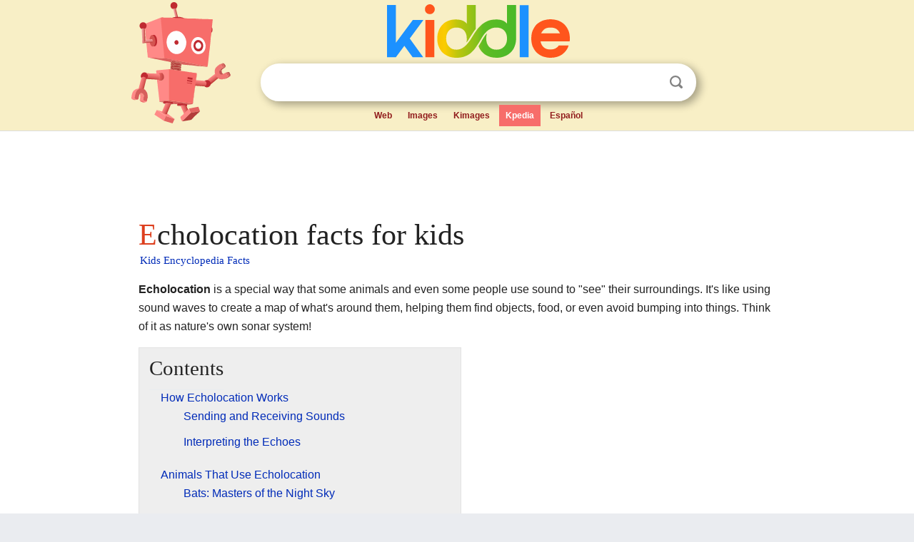

--- FILE ---
content_type: text/html; charset=utf-8
request_url: https://kids.kiddle.co/Echolocation
body_size: 5822
content:
<!DOCTYPE html>
<html class="client-nojs" lang="en" dir="ltr">
<head>
<meta name="viewport" content="width=device-width, initial-scale=1.0">
<meta charset="utf-8"/>
<meta name="description" content="Echolocation facts for kids">
<meta name="og:title" content="Echolocation facts for kids">
<meta name="og:description" content="Echolocation facts for kids">
<!--
<PageMap>
<DataObject type="thumbnail">
<Attribute name="src" value="https://kids.kiddle.co/images/wk/res.jpg"/>
<Attribute name="width" value="150"/>
<Attribute name="height" value="100"/>
</DataObject>
</PageMap>
-->
<link rel="shortcut icon" href="/images/wk/favicon-16x16.png">
<link rel="icon" type="image/png" href="/images/wk/favicon-16x16.png" sizes="16x16">
<link rel="apple-touch-icon" sizes="180x180" href="/images/wk/icon-kiddle.png">
<title>Echolocation Facts for Kids</title>
<link rel="stylesheet" href="/load.php?debug=false&amp;lang=en&amp;modules=skins.minerva.base.reset%2Cstyles%7Cskins.minerva.content.styles%7Cskins.minerva.footerV2.styles%7Cskins.minerva.tablet.styles&amp;only=styles&amp;skin=minerva"/>
<meta name="ResourceLoaderDynamicStyles" content=""/>
<meta name="viewport" content="initial-scale=1.0, user-scalable=yes, minimum-scale=0.25, maximum-scale=5.0, width=device-width"/>
<link rel="canonical" href="https://kids.kiddle.co/Echolocation"/>
<meta property="og:url" content="https://kids.kiddle.co/Echolocation">
<style> .pre-content h1 {display: block;} .pre-content h1::first-letter {color: #dd3f1e;}  </style>
</head>
<body class="mediawiki ltr sitedir-ltr mw-hide-empty-elt stable skin-minerva action-view feature-footer-v2">

<div id="mw-mf-viewport">
	
	<div id="mw-mf-page-center">
		<div class="header-container" style="background-color: #f8efc6;">
			<div class="header">
<div>

<table style="
    width: 100%;
"><tbody><tr>

<td id="robotcell"><a href="https://www.kiddle.co"><img src="/images/wk/kids-robot.svg" height="170" width="139" alt="kids encyclopedia robot" style="
    height: 170px;
    width: 139px;
    margin-left: 5px;
    margin-right: -10px;
"></a></td>

<td>

  <div class="search_form">
      <form action="https://www.kiddle.co/c.php" id="cse-search-box" method="GET">

<a href="https://www.kiddle.co"><div class="logo-top" style="text-align: center;"><img src="/images/wk/kids_search_engine.svg" border="0" height="75" width="256" alt="Kids search engine"></div></a>

        <table><tbody><tr>

            
          <td id="search_container" class="active">  
            <table>
              <tbody><tr>
              
                <td class="search_field_clear">
                  <input type="text" name="q" id="q"  size="35" spellcheck="false"  autocapitalize="off" autocomplete="off" onfocus="if (this.value == '') { document.getElementById('search_form_input_clear_one').className = 'search_form_input_clear_closed' }
                  			if (this.value != '') { document.getElementById('search_container').className = 'active'; } " onblur="document.getElementById('search_container').className = ''; " onkeydown="document.getElementById('search_form_input_clear_one').className = 'search_form_input_clear_opened';
                  			document.getElementById('search_container').className = 'active';" onkeyup="if (this.value == '') { document.getElementById('search_form_input_clear_one').className = 'search_form_input_clear_closed'
                  	document.getElementById('search_form_input_clear_one').className = 'search_form_input_clear_closed';
                    document.getElementById('search_container').className = 'active'; };">
                </td>
                
                <td class="search_form_input_clear">
                  <button id="search_form_input_clear_one" class="search_form_input_clear_opened" type="button" value="X" onclick="document.getElementById('q').value=''; document.getElementById('q').focus();">Clear</button>
                </td>
                
                <td class="search_button">
                  <button type="submit" value="Search" class="submit s_btn">Search</button>
                </td>              
              
              </tr>
            </tbody></table>  
          </td>
        </tr>
<tr>
<td>

<div class="top_menu" style="text-align: center;">
  <ul>
<li><a href="https://www.kiddle.co">Web</a></li> <li><a href="https://www.kiddle.co/images.php">Images</a></li>  <li><a href="https://www.kiddle.co/kimages.php">Kimages</a></li> <li class="active"><a href="https://kids.kiddle.co">Kpedia</a></li>  <li><a href="https://es.kiddle.co">Español</a></li>
  </ul>
</div>

</td>
</tr>
</tbody></table>
      </form>

      <script type="text/javascript">
          var clearbut = document.getElementById('search_form_input_clear_one');
          var searchfield = document.getElementById('q');
		  var submitbtn = document.getElementById('s_btn');
		  var srcx = document.getElementById('search_container');
		  
          if (searchfield.value != '') { clearbut.className = 'search_form_input_clear_opened'; srcx.className = 'active'; }
		  else if (searchfield.value === '') { clearbut.className = 'search_form_input_clear_closed'; srcx.className = ''; }
      </script>
  </div>
</td>
</tr>
</tbody></table>
</div>
</div>
</div>
		<div id="content" class="mw-body">
			<div class="post-content" style="margin-bottom: -20px;">
<script async src="https://pagead2.googlesyndication.com/pagead/js/adsbygoogle.js?client=ca-pub-2806779683782082"
     crossorigin="anonymous"></script>
<ins class="adsbygoogle" 
     style="display:inline-block;min-width:320px;max-width:890px;width:100%;height:110px"
     data-ad-client="ca-pub-2806779683782082"
     data-ad-slot="2481938001"></ins>
<script>
     (adsbygoogle = window.adsbygoogle || []).push({}); 
</script>

</div><div class="pre-content heading-holder"><h1 id="section_0">Echolocation facts for kids</h1>  <div style="display: block; font-family: 'Linux Libertine','Georgia','Times',serif; font-size: 15px; line-height: 1.3; margin-top: -7px; padding-left: 2px;"><a href="/">Kids Encyclopedia Facts</a></div></div><div id="bodyContent" class="content"><div id="mw-content-text" lang="en" dir="ltr" class="mw-content-ltr"><p><b>Echolocation</b> is a special way that some animals and even some people use sound to "see" their surroundings. It's like using sound waves to create a map of what's around them, helping them find objects, food, or even avoid bumping into things. Think of it as nature's own sonar system!</p>
<p></p>
<div id="toc" class="toc">
<div id="toctitle">
<h2>Contents</h2>
</div>
<ul>
<li class="toclevel-1 tocsection-1"><a href="#How_Echolocation_Works"><span class="toctext">How Echolocation Works</span></a>
<ul>
<li class="toclevel-2 tocsection-2"><a href="#Sending_and_Receiving_Sounds"><span class="toctext">Sending and Receiving Sounds</span></a></li>
<li class="toclevel-2 tocsection-3"><a href="#Interpreting_the_Echoes"><span class="toctext">Interpreting the Echoes</span></a></li>
</ul>
</li>
<li class="toclevel-1 tocsection-4"><a href="#Animals_That_Use_Echolocation"><span class="toctext">Animals That Use Echolocation</span></a>
<ul>
<li class="toclevel-2 tocsection-5"><a href="#Bats:_Masters_of_the_Night_Sky"><span class="toctext">Bats: Masters of the Night Sky</span></a></li>
<li class="toclevel-2 tocsection-6"><a href="#Dolphins_and_Whales:_Underwater_Sound_Detectives"><span class="toctext">Dolphins and Whales: Underwater Sound Detectives</span></a></li>
<li class="toclevel-2 tocsection-7"><a href="#Other_Echolocating_Animals"><span class="toctext">Other Echolocating Animals</span></a></li>
</ul>
</li>
<li class="toclevel-1 tocsection-8"><a href="#Human_Echolocation"><span class="toctext">Human Echolocation</span></a>
<ul>
<li class="toclevel-2 tocsection-9"><a href="#How_People_Learn_to_Echolocate"><span class="toctext">How People Learn to Echolocate</span></a></li>
<li class="toclevel-2 tocsection-10"><a href="#Benefits_for_Blind_Individuals"><span class="toctext">Benefits for Blind Individuals</span></a></li>
</ul>
</li>
<li class="toclevel-1 tocsection-11"><a href="#Sonar:_Human-Made_Echolocation"><span class="toctext">Sonar: Human-Made Echolocation</span></a>
<ul>
<li class="toclevel-2 tocsection-12"><a href="#How_Sonar_Works"><span class="toctext">How Sonar Works</span></a></li>
<li class="toclevel-2 tocsection-13"><a href="#Uses_of_Sonar"><span class="toctext">Uses of Sonar</span></a></li>
</ul>
</li>
<li class="toclevel-1 tocsection-14"><a href="#Echolocation_in_Medicine"><span class="toctext">Echolocation in Medicine</span></a>
<ul>
<li class="toclevel-2 tocsection-15"><a href="#How_Medical_Ultrasound_Works"><span class="toctext">How Medical Ultrasound Works</span></a></li>
<li class="toclevel-2 tocsection-16"><a href="#Uses_of_Medical_Ultrasound"><span class="toctext">Uses of Medical Ultrasound</span></a></li>
</ul>
</li>
<li class="toclevel-1 tocsection-17"><a href="#See_also"><span class="toctext">See also</span></a></li>
</ul>
</div>
<p></p>
<h2><span class="mw-headline" id="How_Echolocation_Works">How Echolocation Works</span></h2>
<p>Echolocation works by sending out sound waves and then listening for the echoes that bounce back. When a sound wave hits an object, it reflects, or "echoes," back to the sender. By listening carefully to these echoes, the sender can figure out how far away an object is, its size, its shape, and even how fast it's moving.</p><div class="toc" style="background:none; border:none; padding:0;"><div class="thumbinner" style="width:302px;">
<script async src="https://pagead2.googlesyndication.com/pagead/js/adsbygoogle.js?client=ca-pub-2806779683782082"
     crossorigin="anonymous"></script>
<ins class="adsbygoogle" 
     style="display:inline-block;width:300px;height:250px"
     data-ad-client="ca-pub-2806779683782082"
     data-ad-slot="4319964985">
</ins>
<script>
     (adsbygoogle = window.adsbygoogle || []).push({}); 
</script>
</div></div>
<h3><span class="mw-headline" id="Sending_and_Receiving_Sounds">Sending and Receiving Sounds</span></h3>
<p>Animals that use echolocation, like bats and dolphins, have special ways to make very high-pitched sounds. These sounds are often too high for humans to hear. They send out short bursts of these sounds and then wait for the echoes. Their ears are super sensitive and can pick up even faint echoes.</p>
<h3><span class="mw-headline" id="Interpreting_the_Echoes">Interpreting the Echoes</span></h3>
<p>The time it takes for an echo to return tells the animal how far away an object is. If the echo comes back quickly, the object is close. If it takes longer, the object is farther away. The direction the echo comes from helps them know where the object is located. By listening to how the sound changes, they can even tell if an object is big or small, or if it's moving.</p>
<h2><span class="mw-headline" id="Animals_That_Use_Echolocation">Animals That Use Echolocation</span></h2>
<p>Many amazing animals use echolocation to survive in their environments. It's a vital tool for hunting, navigating in the dark, and communicating.</p>
<h3><span class="mw-headline" id="Bats:_Masters_of_the_Night_Sky">Bats: Masters of the Night Sky</span></h3>
<p>Bats are probably the most famous echolocators. They are mostly active at night, and since they can't rely on sight in the dark, they use echolocation to find insects to eat and to fly through caves or forests without hitting obstacles. They make sounds with their mouths or noses and then listen to the echoes with their large ears.</p>
<h3><span class="mw-headline" id="Dolphins_and_Whales:_Underwater_Sound_Detectives">Dolphins and Whales: Underwater Sound Detectives</span></h3>
<p>Dolphins, whales, and porpoises use echolocation underwater. They live in oceans where it can be very dark or murky, making it hard to see. They produce clicks and whistles from their heads and use their lower jaws to receive the echoes. This helps them find fish, navigate through the ocean, and even avoid predators.</p>
<h3><span class="mw-headline" id="Other_Echolocating_Animals">Other Echolocating Animals</span></h3>
<p>While bats and dolphins are the best-known, other animals also use echolocation. Some shrews use it to find food in dark tunnels. Certain birds, like oilbirds and swiftlets, use a simpler form of echolocation to navigate in dark caves where they nest.</p>
<h2><span class="mw-headline" id="Human_Echolocation">Human Echolocation</span></h2>
<p>You might be surprised to learn that some people can also learn to use echolocation! This is often called "human echolocation" or "flash sonar."</p>
<h3><span class="mw-headline" id="How_People_Learn_to_Echolocate">How People Learn to Echolocate</span></h3>
<p>People who are blind or have very limited vision can sometimes learn to make sounds, like clicks with their mouths or tapping a cane, and then listen to the echoes. With practice, they can interpret these echoes to understand their surroundings. This helps them navigate streets, identify objects, and even ride bikes safely.</p>
<h3><span class="mw-headline" id="Benefits_for_Blind_Individuals">Benefits for Blind Individuals</span></h3>
<p>Learning human echolocation can greatly improve the independence and mobility of blind individuals. It allows them to perceive obstacles, open spaces, and even the texture of surfaces, giving them a much richer understanding of their environment than just using a cane or guide dog alone.</p>
<h2><span class="mw-headline" id="Sonar:_Human-Made_Echolocation">Sonar: Human-Made Echolocation</span></h2>
<p>Humans have also developed technology that works like echolocation, especially for use in water. This technology is called <a href="/Sonar" title="Sonar">Sonar</a>, which stands for <b>So</b>und <b>Na</b>vigation <b>A</b>nd <b>R</b>anging.</p>
<h3><span class="mw-headline" id="How_Sonar_Works">How Sonar Works</span></h3>
<p>Sonar systems send out sound waves into the water. These sound waves travel until they hit an object, like a submarine, a school of fish, or the seabed. When the sound waves hit something, they bounce back as echoes. The sonar equipment then listens for these echoes.</p>
<h3><span class="mw-headline" id="Uses_of_Sonar">Uses of Sonar</span></h3>
<p>Sonar is used for many things:</p>
<ul>
<li><b>Navigation:</b> Ships use sonar to find their way and avoid underwater obstacles.</li>
<li><b>Mapping the Seafloor:</b> <a href="/Echo_sounding" title="Echo sounding">Echo sounding</a> is a type of sonar used to measure the depth of the ocean and create maps of the seabed.</li>
<li><b>Finding Objects:</b> Navies use sonar to detect submarines, and fishermen use it to locate schools of fish.</li>
<li><b>Scientific Research:</b> Scientists use sonar to study marine life and explore the ocean's depths.</li>
</ul>
<h2><span class="mw-headline" id="Echolocation_in_Medicine">Echolocation in Medicine</span></h2>
<p>Echolocation principles are also used in medicine! <a href="/Medical_ultrasound" title="Medical ultrasound">Medical ultrasonography</a> uses high-frequency sound waves to create images of the inside of the human body.</p>
<h3><span class="mw-headline" id="How_Medical_Ultrasound_Works">How Medical Ultrasound Works</span></h3>
<p>A special device called a transducer sends sound waves into the body. These waves bounce off organs, blood vessels, and other structures, creating echoes. The transducer then picks up these echoes, and a computer uses them to create a real-time image on a screen.</p>
<h3><span class="mw-headline" id="Uses_of_Medical_Ultrasound">Uses of Medical Ultrasound</span></h3>
<p>Ultrasound is very safe and is used for many purposes:</p>
<ul>
<li><b>Checking on Babies:</b> It's commonly used to see babies developing inside the womb during pregnancy.</li>
<li><b>Examining Organs:</b> Doctors use it to look at organs like the heart, liver, kidneys, and bladder.</li>
<li><b>Diagnosing Conditions:</b> It can help find problems like gallstones, blood clots, or tumors.</li>
</ul>
<h2><span class="mw-headline" id="See_also">See also</span></h2>
<ul>
<li><a href="/Radar" title="Radar">Radar</a>: A technology that uses radio waves to detect objects, similar to how echolocation uses sound.</li>
<li><a href="/Lidar" title="Lidar">Lidar</a>: A technology that uses laser light to measure distances and create detailed maps.</li>
</ul>






</div><div class="printfooter">
</div>
</div>
<div class="post-content" style="margin-top: 0px;">

 <!-- US -->
<script async src="https://pagead2.googlesyndication.com/pagead/js/adsbygoogle.js?client=ca-pub-2806779683782082"
     crossorigin="anonymous"></script>
<!-- K_b_h -->
<ins class="adsbygoogle" 
     style="display:block"
     data-ad-client="ca-pub-2806779683782082"
     data-ad-slot="3472651705"
     data-ad-format="auto"
     data-full-width-responsive="true"></ins>
<script>
     (adsbygoogle = window.adsbygoogle || []).push({}); 
</script>

<a href="https://www.kiddle.co"><img src="/images/wk/kids_search_engine.svg" alt="kids search engine" width="171" height="50" style="width: 171px; height: 50px; margin-top: 20px;"></a><br><div class="dablink" style="font-size: 1.0em; color: #848484;">All content from <a href="https://kids.kiddle.co">Kiddle encyclopedia</a> articles (including the article images and facts) can be freely used under <a rel="nofollow" href="https://creativecommons.org/licenses/by-sa/3.0/">Attribution-ShareAlike</a> license, unless stated otherwise. Cite this article:</div>

<a href="https://kids.kiddle.co/Echolocation">Echolocation Facts for Kids</a>. <i>Kiddle Encyclopedia.</i>

</div>

<div class="post-content">
 
<div id="footer" role="contentinfo">
        <ul id="footer-info">
	<li id="footer-info-lastmod" style="font-size: 1.1em; line-height: 1.4;"> 


This page was last modified on 17 October 2025, at 10:18. <span style="border: 1px solid #ccc; background: #eee;"><a rel="nofollow" href="https://www.kiddle.co/suggest.php?article=Echolocation">Suggest&nbsp;an&nbsp;edit</a>.</span>



        </li>
	</ul>
        </div>
</div>

		</div>

<footer >
<div class="post-content footer-content">
<table><tr>
<td>
	<h2><a href="/">Kiddle encyclopedia</a></h2>
	<div class="license">

Content is available under <a rel="nofollow" href="https://creativecommons.org/licenses/by-sa/3.0/">CC BY-SA 3.0</a> unless otherwise noted. 
Kiddle encyclopedia articles are based on selected content and facts from <a rel="nofollow" href="https://en.wikipedia.org">Wikipedia</a>, rewritten for children. 
Powered by <a rel="nofollow" href="https://www.mediawiki.org">MediaWiki</a>.
</div>
	
	<ul class="footer-places hlist hlist-separated">
<li><a href="https://www.kiddle.co">Kiddle</a></li>
<li class=""><a href="https://es.kiddle.co">Español</a></li>
<li><a rel="nofollow" href="https://www.kiddle.co/about.php">About</a></li>
<li><a rel="nofollow" href="https://www.kiddle.co/privacy.php">Privacy</a></li>
<li><a rel="nofollow" href="https://www.kiddle.co/contact.php">Contact us</a></li> 
<li><a href="https://ninos.kiddle.co">Enciclopedia Kiddle para niños</a></li>
<li> &copy; 2025 Kiddle.co</li>
	</ul>
</td>
</tr>
</table>	
</div>
</footer>

	</div>
</div>
<!-- v:5 -->
<script>(window.RLQ=window.RLQ||[]).push(function(){mw.config.set({"wgBackendResponseTime":66});});</script>		</body>
		</html>
		

--- FILE ---
content_type: text/html; charset=utf-8
request_url: https://www.google.com/recaptcha/api2/aframe
body_size: 267
content:
<!DOCTYPE HTML><html><head><meta http-equiv="content-type" content="text/html; charset=UTF-8"></head><body><script nonce="cmsVPxbBc8WxXJIC0Cq8fw">/** Anti-fraud and anti-abuse applications only. See google.com/recaptcha */ try{var clients={'sodar':'https://pagead2.googlesyndication.com/pagead/sodar?'};window.addEventListener("message",function(a){try{if(a.source===window.parent){var b=JSON.parse(a.data);var c=clients[b['id']];if(c){var d=document.createElement('img');d.src=c+b['params']+'&rc='+(localStorage.getItem("rc::a")?sessionStorage.getItem("rc::b"):"");window.document.body.appendChild(d);sessionStorage.setItem("rc::e",parseInt(sessionStorage.getItem("rc::e")||0)+1);localStorage.setItem("rc::h",'1769404184623');}}}catch(b){}});window.parent.postMessage("_grecaptcha_ready", "*");}catch(b){}</script></body></html>